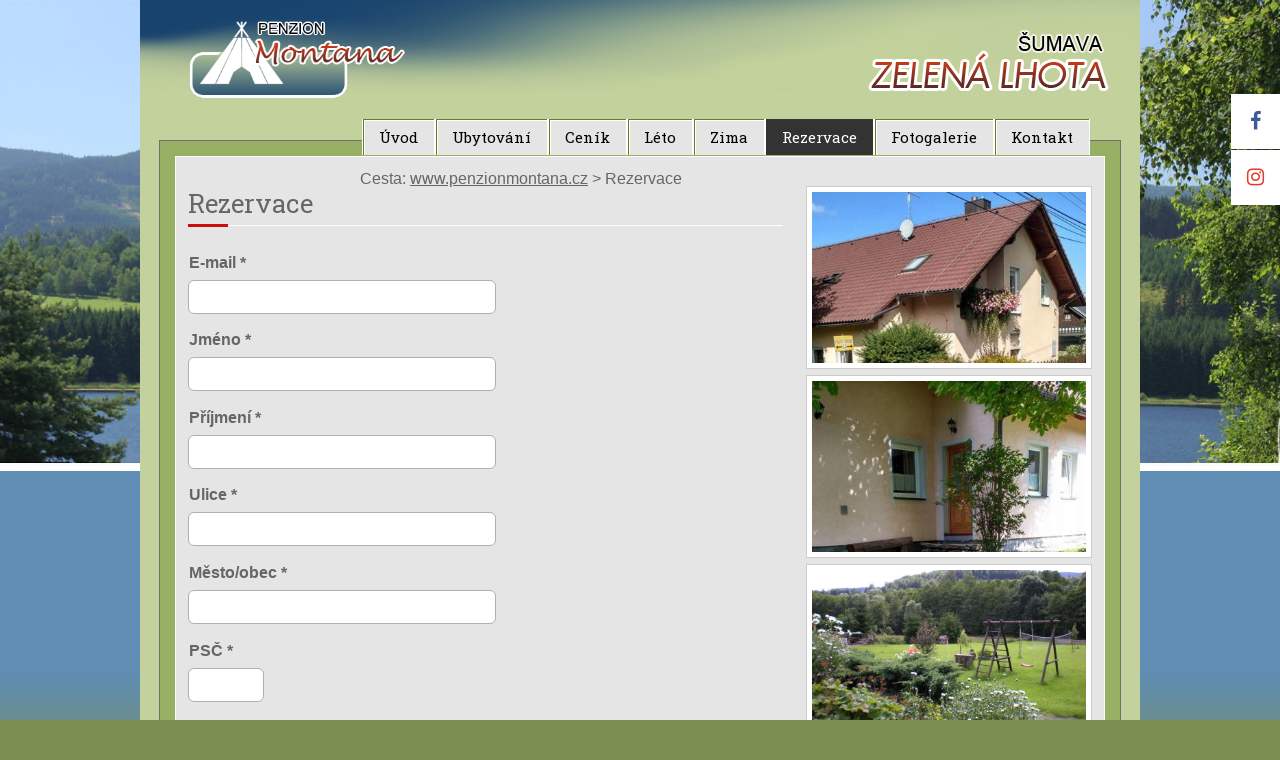

--- FILE ---
content_type: text/html
request_url: http://penzionmontana.cz/penzionmontana/rezervace.asp
body_size: 6889
content:
<!DOCTYPE html>
<html lang="cs">
<head>
<title>REZERVACE | Penzion Montana, Zelená Lhota</title>
<meta http-equiv="Content-Type" content="text/html; charset=windows-1250" />
<meta name="keywords" content="Ubytování, apartmány, apartmán, penzion, Šumavě, Nýrsko, Zelená Lhota, Sumava" />
<meta name="description" content="PENZION se nachází v CHKO ŠUMAVA  v Zelené Lhotě - Železnorudsko. Penzion má celoroční provoz a je vhodný pro ubytování rodin s dětmi, skupinové pobyty, firemní akce, pobyty pro seniory, sportovní soustředění atd. " />
<meta name="author" content="SumavaNet.CZ" />
<meta name="distribution" content="global" />
<meta name="resource-type" content="document" />
<meta name="audience" content="alle, all" />
<meta name="rating" content="general" />
<meta name="revisit" content="5 days" />
<meta name="revisit-after" content="5 days" />
<meta name="robots" content="index, follow, all" />
<meta name="robots" content="all" />
<meta name="robots" content="index" />
<meta name="google-site-verification" content="k171YabR5HfWQ_SMu3GmJEqQ4HCyuQv2H6nnyqT3uyc" />
<meta name="seznam-wmt" content="Z7zsS5oayi74FBxMSfCUhNiBKGV5eCFC" />
<link href='http://fonts.googleapis.com/css?family=Roboto+Slab:r,b,i,bi|Open+Sans:r,b,i,bi&subset=latin,latin-ext' rel='stylesheet' type='text/css' />
<link href="/fonts/font-awesome/css/font-awesome.min.css" rel="stylesheet" type="text/css" media="all">

<!-- Framework's css -->
<link href="portal.css?dt=12218" rel="stylesheet" type="text/css" media="all">
<link href="menu.css?dt=12218" rel="stylesheet" type="text/css" media="all">
<link href="kostra.css?dt=12218" rel="stylesheet" type="text/css" media="all">

<link href="rsmenu.css?dt=12218" rel="stylesheet" type="text/css" />
<link href="obsahy.css?dt=12218" rel="stylesheet" type="text/css" media="all">
<link href="vitem.css?dt=12218" rel="stylesheet" type="text/css" />
<link href="barvy.css?dt=12218" rel="stylesheet" type="text/css" media="all">
 
<link rel="stylesheet" type="text/css" href="fotogalerie.css?dt=12218" />
<link href="tisk.css?dt=12218" rel="stylesheet" type="text/css" media="print" />
<meta name="google-site-verification" content="nsTDE4_3lkLizeoCSncGw_iNBmh0fzHFSOyoDLMKSTE" />
<script src="/jquery/jquery.min.js" type="text/javascript"></script>
<script src="/jscripts/jquery-ui.min.js"></script> 

<!-- Flexslider -->
<link href="flexslider.css?dt=12218" rel="stylesheet" type="text/css" media="all">
<script src="/jscripts/flexslider/jquery.flexslider-min.js"></script> 
<script type="text/javascript">
  $(window).load(function() {
    $('.flexslider').flexslider();
  });
</script>
<!-- Menu -->
<script type="text/javascript" src="rsmenu.js"></script>


<meta name="referrer" content="origin" />

<link rel="stylesheet" href="/fancybox/source/jquery.fancybox.css?v=2.1.15" type="text/css" media="screen" />
<script type="text/javascript" src="/fancybox/source/jquery.fancybox.pack.js?v=2.1.15"></script>


<!-- Responsive -->
<meta name="viewport" content="width=device-width, initial-scale=1.0, maximum-scale=1.0, user-scalable=no">
<link href="mediaqueries.css?dt=12218" rel="stylesheet" type="text/css" media="all">
<meta name="google-site-verification" content="oCMp23cjzWWJOkmfv3k_NcU6USgyn-JBAIzlhHILJ2o" />

<link href="styly_leto.css?dt=12218" rel="stylesheet" type="text/css" />

<link href="styly_leto.css?dt=12218" rel="stylesheet" type="text/css" />


</head>

<body>

<h1>REZERVACE | Penzion Montana, Zelená Lhota</h1>

<div id="mobnav"></div>


<div id="podbody" class="pgktrz pglng-cz">
<a name="page_top"></a>

<!-- PAGE HEADER -->

<div class="grid row-pageheader">
<header role="banner" id="header" class="clnr">
		
<nav role="navigation" id="topnav" class="clnr">
<div id='rsmenu_kotva'><div id='rsmenu'><ul  class='level1' id='menu30_root' > <li class='rsm-nor mit_UV'><a href='default.asp' class='norm'><span>Úvod</span></a></li> <li class='rsm-nor mit_UB'><a href='ubytovani.asp' class='norm'><span>Ubytování</span></a></li> <li class='rsm-nor mit_CE'><a href='cenik.asp' class='norm'><span>Ceník</span></a></li> <li class='rsm-nor mit_LE'><a href='leto.asp' class='norm'><span>Léto</span></a></li> <li class='rsm-nor mit_ZI'><a href='zima.asp' class='norm'><span>Zima</span></a></li> <li class='active rsm-nor mit_RZ'><a href='rezervace.asp' class='norm zvol'><span>Rezervace</span></a></li> <li class='rsm-nor mit_FO'><a href='fotogalerie.asp' class='norm'><span>Fotogalerie</span></a></li> <li class='last rsm-nor mit_KO'><a href='kontakt.asp' class='norm'><span>Kontakt</span></a></li></ul>
</div></div>
</nav>

<div id="vlaj"><a href="." class='zvol' id="cz"><span>CZ</span></a><a href="default.asp?lng=de" class='nezvol' id="de"><span>DE</span></a></div>
   


<div id="logo"><a href="default.asp" title="Penzion Montana, Zelená Lhota"><img src="images/logo_02.png" alt="Penzion Montana, Zelená Lhota - Home"></a></div>

<div class="icon-bar">
  <a href="https://www.facebook.com/penzionmontana/" target="_blank" class="facebook"><i class="fa fa-facebook"></i></a> 
  <a href="https://www.instagram.com/penzion_montana/" target="_blank" class="instagram"><i class="fa fa-instagram"></i></a> 

</div>

</header>
<div class="nextheader"></div>
<div class="nextheader2"></div>
<div id="obdobi">
	
	<a title="Zimní verze" href="zima.asp" id="ob-zima"><span>Zima</span></a>
	
	<a  title="Letní verze" href="leto.asp" id="ob-leto"><span>Léto</span></a>

</div>
</div>




<div class="grid row-noheaderfoto">
   <section class="noheaderfoto">
   </section>
</div>



<div class="grid grid-pad row-bread">
<div class='breadcrump'>Cesta: <span class='bcitem'><a href='default.asp'>www.penzionmontana.cz</a></span> &gt; <span>Rezervace</span></div>
</div>

<!------------------------------- obsah stránky ---------------------------------->

<div class="grid grid-pad row-main">
<main role="main" class="container"> 

<section id="portmain" class="nospace clnr">
        
    <!-- obsahový sloupec -->
		
    <div class="col-2-3" id="port-middle"><article>
    <h3 class="obsnadpis"><span>Rezervace</span></h3><section class="formular formular-poptavka">
<div class="ubytform">

<form name="objednavka" method="post" action="/units/sndform.asp" autocomplete="off" >
<input autocomplete="false" name="hidden" type="text" style="display:none;">
<input type="hidden" name="subject" value="Rezervace - Penzion Montana" />

<input type="hidden" name="user_fields" value="(a)(sb),Email,(cr),(r)Jmeno,(r)Prijmeni,(r)Ulice,(r)Mesto,(r)PSC,(r)telefon,fax,(cr),  (r)poc_dospelych,poc_deti, (r)prijezd,(r)odjezd, (cr),Vzkaz" />
<input type="hidden" name="FROM" value="zc.manzes@avodremsanilvap#" />
<!-- <input type="hidden" name="FROM" value="zc.manzes@avodremsanilvap#" /> -->
<input type="hidden" name="TO" value="zc.manzes@avodremsanilvap#" />
<input type="hidden" name="ErrString" value="&lt;div class=&apos;chyba1 radek1&apos;&gt;CHYBA&lt;/div&gt;&lt;div class=&apos;chyba2 radek2&apos;&gt;Objednávku nelze odeslat, neboť některá z povinných položek nebyla vyplněna.&lt;br /&gt;&lt;br /&gt;Prosíme opravte chybu a odešlete znovu.&lt;/div&gt;Nevyplněné položky :" />
<input type="hidden" name="OKString" value="&lt;div class=&apos;dekujeme1 radek1&apos;&gt;DĚKUJEME&lt;/div&gt;&lt;div class=&apos;dekujeme2 radek2&apos;&gt;Vaše objednávka byla odeslána. Termín poptávky na rezervaci Vám potvrdíme. &lt;br /&gt;Bude-li Vámi požadovaný termín obsazen, nabídneme Vám nejbližší možný.&lt;/center&gt;" />

<input type="hidden" name="WANTSMARTDATE" value="1" />
<input type="hidden" name="WANTGIP" value="1" autocomplete="off" />
<input type="hidden" name="TYPFORM" value="UBYT" />

<input type="hidden" name="BPAGE" value="/penzionmontana/default.asp?lng=cz" />
<input type="hidden" name="BPAGETEXT" value="Návrat na titulní stránku" />

<!-- <input type="text" name="cttext" id="cttext" style="width: 1px; overflow: hidden; position: absolute; left: 0px; top: -10000px;" autocomplete="off" /> -->
<table class="ubyt_form">

<tr class="dradek">
<td class="popisek">E-mail&nbsp;*</td>
<td class="hodnota" >
<input type="email" name="Email" size="35" maxlength="80" autocomplete="nope" 
					 required="required"  oninvalid="this.setCustomValidity('CHYBA: Email – nutno (správně) vyplnit.')"  oninput="this.setCustomValidity('')"  />
</td>
</tr>

<tr class="dradek">
<td class="popisek">Jméno&nbsp;*</td>
<td class="hodnota" >
<input type="text" name="Jmeno" size="35" maxlength="80" autocomplete="nope" 
				 required="required"  oninvalid="this.setCustomValidity('CHYBA: Jméno – nutno (správně) vyplnit.')"  oninput="this.setCustomValidity('')"  />
</td>
</tr>

<tr class="dradek">
<td class="popisek">Příjmení&nbsp;*</td>
<td class="hodnota" >
<input type="text" name="Prijmeni" size="35" maxlength="80" autocomplete="nope" 
				 required="required"  oninvalid="this.setCustomValidity('CHYBA: Příjmení – nutno (správně) vyplnit.')"  oninput="this.setCustomValidity('')"  />
</td>
</tr>


<tr class="dradek">
<td class="popisek">Ulice&nbsp;*</td>
<td class="hodnota" >
<input type="text" name="Ulice" size="35" maxlength="80" autocomplete="nope" 
				 required="required"  oninvalid="this.setCustomValidity('CHYBA: Ulice – nutno (správně) vyplnit.')"  oninput="this.setCustomValidity('')"  />
</td>
</tr>

<tr class="dradek">
<td class="popisek">Město/obec&nbsp;*</td>
<td class="hodnota" >
<input type="text" name="Mesto" size="35" maxlength="80"  autocomplete="nope" 
				 required="required"  oninvalid="this.setCustomValidity('CHYBA: Město/obec – nutno (správně) vyplnit.')"  oninput="this.setCustomValidity('')"  />
</td>
</tr>

<tr class="dradek">
<td class="popisek">PSČ&nbsp;*</td>
<td class="hodnota" >
<input type="text" name="PSC" size="6" maxlength="6"  autocomplete="nope" 
				 required="required"  oninvalid="this.setCustomValidity('CHYBA: PSČ – nutno (správně) vyplnit.')"  oninput="this.setCustomValidity('')"  />
</td>
</tr>


<tr class="dradek">
	<td class="popisek">Telefon&nbsp;*</td>
	<td class="hodnota" ><input name="telefon"  autocomplete="nope" 
				 required="required"  oninvalid="this.setCustomValidity('CHYBA: Telefon – nutno (správně) vyplnit.')"  oninput="this.setCustomValidity('')"  />		
	</td>
</tr>




<tr class="dradek">
<td class="popisek">Počet osob</td>
<td class="hodnota" >
dospělí&nbsp;* <input type="number" min="0" max="100" name="Poc_dospelych" size="3"  autocomplete="nope" 
							 required="required"  oninvalid="this.setCustomValidity('CHYBA: dospělí – nutno (správně) vyplnit.')"  oninput="this.setCustomValidity('')"  />&nbsp;
děti <input type="number" min="0" max="100" name="Poc_deti" size="3"  autocomplete="nope" /></td>

</tr>

<tr class="dradek">
<td class="popisek">Příjezd</td>	
<td class="hodnota" >
   			<span class="ubytform_date_hodnota"><input type="date" name="Prijezd"  required aria-required="true"  min="2026-01-22"  max="2029-01-21"  /></span>

</td>
</tr>

<tr class="dradek">
<td class="popisek">Odjezd</td>	
  <td class="hodnota" >
   			<span class="ubytform_date_hodnota"><input type="date" name="Odjezd"  required aria-required="true"  min="2026-01-22"  max="2029-01-21"  /></span>


	</td>
</tr>



<tr class="dradek">
<td class='popisek poznamka'>Poznámka<br />Věk dětí</td>
<td class="hodnota" ><textarea name="Vzkaz" cols="60" rows="4" autocomplete="nope"></textarea></td>
</tr>



<tr class="buttony"><td colspan="2" class="buttony">
<input type="submit" value=" Odeslat objednávku " class="submit button" />

</td></tr>

<tr class="vysvetlivky"><td colspan="2" class="vysvetlivky">
* povinné položky<br /><br /><span class="zvyraznit">Termín poptávky na rezervaci Vám potvrdíme.<br/>Bude-li Vámi požadovaný termín obsazen, nabídneme Vám nejbližší možný.</span>
</td></tr></table>

</form>
</div>

</section><div class="clnr-bottom clnr"></div>
<article>
</div>
<!-- konec obsahového sloupce --->

<!-- pravý sloupec ---> 
<div class="col-1-3" id="port-right"><aside><div class="rr-box"></div><div class="rr-box"><div class="ftg_item"><div class="ftg_img"><a href="/penzionmontana/user/fotogalerie/exterier/images/FB_IMG_1513777671435_a.jpg"  class="fancybox" rel="group" data-fancybox="gallery"><img src="/penzionmontana/user/fotogalerie/exterier/thumbnails/FB_IMG_1513777671435_a.jpg" alt="" /></a></div></div>
<div class="ftg_item"><div class="ftg_img"><a href="/penzionmontana/user/fotogalerie/exterier/images/FB_IMG_1513777681499_a.jpg"  class="fancybox" rel="group" data-fancybox="gallery"><img src="/penzionmontana/user/fotogalerie/exterier/thumbnails/FB_IMG_1513777681499_a.jpg" alt="" /></a></div></div>
<div class="ftg_item"><div class="ftg_img"><a href="/penzionmontana/user/fotogalerie/exterier/images/DSCN0445.JPG"  class="fancybox" rel="group" data-fancybox="gallery"><img src="/penzionmontana/user/fotogalerie/exterier/thumbnails/DSCN0445.JPG" alt="" /></a></div></div>
<div class="ftg_item"><div class="ftg_img"><a href="/penzionmontana/user/fotogalerie/interier/images/FB_IMG_1513777712718_a.jpg"  class="fancybox" rel="group" data-fancybox="gallery"><img src="/penzionmontana/user/fotogalerie/interier/thumbnails/FB_IMG_1513777712718_a.jpg" alt="" /></a></div></div>
<div class="ftg_item"><div class="ftg_img"><a href="/penzionmontana/user/fotogalerie/interier/images/FB_IMG_1513777716541_a.jpg"  class="fancybox" rel="group" data-fancybox="gallery"><img src="/penzionmontana/user/fotogalerie/interier/thumbnails/FB_IMG_1513777716541_a.jpg" alt="" /></a></div></div>
</div></aside></div>     
<!-- konec pravého sloupec --->
        
</section> <!-- portmain -->


<script type="text/javascript">
	$(document).ready(function() {
		$(".fancybox").fancybox();
	});
</script>

<script type="text/javascript">
$(document).ready(function() {
	$(".various").fancybox({
		maxWidth	: 960,
		maxHeight	: 960,
		fitToView	: false,
		width			: '100%',
		height		: '100%',
		autoSize	: false,
		closeClick: false,
		openEffect	: 'none',
		closeEffect	: 'none'
	});
});
</script>

<div class="clnr"></div>
</main>
</div> <!-- row-main -->



<!-- FOOTER -->
<div class="grid-obal grid-obal-pagefooter">
<div class="grid grid-pad row-pagefooter">
  <footer role="contentinfo" class="page-footer clnr"> 
    <!-- BLOCK 1 -->
    <div class="col-1-4 fblock-kontakt">
      <h4 class="footer_title"><span>Kontakt</span></h4><div class="box"><strong>Pavlína Šmerdová</strong><br /> <strong>Zelená Lhota 41</strong><br /> 340 22 Nýrsko <br /><br /> <strong>Tel: </strong>+420 722 772 320<br />     <br /><a href="&#109;&#97;&#105;&#108;&#116;&#111;&#58;&#112;&#97;&#118;&#108;&#105;&#110;&#97;&#115;&#109;&#101;&#114;&#100;&#111;&#118;&#97;&#64;&#115;&#101;&#122;&#110;&#97;&#109;&#46;&#99;&#122;">pavlinasmerdova@seznam.cz</a></div> 
<!-- toplist -->
			<div id="pocitadlo">
<a href="http://www.toplist.cz/" target="_top"><img 
src="http://toplist.cz/count.asp?id=923906&amp;logo=mc" border="0" alt="TOPlist" width="88" height="60" vspace="10"/></a> 
<a href="http://www.toplist.cz/"><script language="JavaScript" type="text/javascript">
<!--
document.write ('<img src="http://toplist.cz/dot.asp?id=923906&amp;http='+escape(document.referrer)+'&amp;wi='+escape(window.screen.width)+'&amp;he='+escape(window.screen.height)+'&amp;cd='+escape(window.screen.colorDepth)+'&amp;t='+escape(document.title)+'" width="1" height="1" border=0 alt="TOPlist" />'); 
//--></script></a><noscript><img src="http://toplist.cz/dot.asp?id=888235" border="0"
alt="TOPlist" width="1" height="1" /></noscript>
</div>
<!-- toplist - end -->

			
    </div>
    <!-- BLOCK 2 -->
    <div class="col-2-4">
      <h4 class="footer_title"><span>Dotazy a poptávky</span></h4>

<div class="email_form">
<form action="/units/sndmail.asp" method="post" onsubmit="return validate_mail(this)">

<div class="email_form_inner">
<input type="hidden" name="SUBJECT" value="Dotaz z WWW - Penzion Montana" autocomplete="off" />
<input type="hidden" name="FROM" value="zc.manzes@avodremsanilvap#" autocomplete="off" />
<input type="hidden" name="TO" value="zc.manzes@avodremsanilvap#" autocomplete="off" />

<input type="hidden" name="WANTGIP" value="1" autocomplete="off" />
<div style="width: 1px; overflow: hidden; position: absolute; left: 0px; top: -90000px;"><label>Nechte prázdné<input type="text" name="cttext" id="cttext" style="width: 1px; overflow: hidden; position: absolute; left: 0px; top: -90000px;" autocomplete="off" /></label></div>

<div class="email_form_name"><div class="popisek"><label for="Jmeno">Jméno</label></div><div class="hodnota">
<input type="text" name="Jmeno" id="Jmeno" placeholder="Jméno" class="polozka polozka-jmeno"  autocomplete="off"  required="required"  oninvalid="this.setCustomValidity('CHYBA: Jméno – nutno (správně) vyplnit.')"  oninput="this.setCustomValidity('')"  />
</div></div>
<div class="email_form_kontakt"><div class="popisek"><label for="Email">E-mail či adresa</label></div><div class="hodnota">
<input type="text" name="Email" id="Email" placeholder="E-mail či adresa" class="polozka polozka-email"  autocomplete="off"  required="required"  oninvalid="this.setCustomValidity('CHYBA: E-mail či adresa – nutno (správně) vyplnit.')"  oninput="this.setCustomValidity('')"  />
</div></div>
<textarea name="ctZprava"  id="ctzprava" style="width: 1px; height: 1px; overflow: hidden; position: absolute; left: 0px; top: -90000px;" /></textarea>
<div class="email_form_text">

<div class="popisek"><label for="Zprava">Váš dotaz či poptávka</label></div>
<textarea name="Zprava" cols="40" rows="4" id="Zprava" placeholder="Váš dotaz či poptávka" class="polozka polozka-zprava"  autocomplete="off"  required="required"  oninvalid="this.setCustomValidity('CHYBA: Váš dotaz či poptávka – nutno (správně) vyplnit.')"  oninput="this.setCustomValidity('')"  /></textarea>
</div>



<div class="email_form_butt">
<input type="submit" name="submit" value="Odeslat dotaz" class="submit button" /><input type="reset" class="reset" name="clear" value="Vymazat" />
</div>
</div>
</form>
</div>	<!-- email_form -->

    </div>
    <!-- BLOCK 3 -->
<!--     <div class="col-1-4">
      <h4 class="footer_title"><span>Navigace</span></h4>
			<nav class="footer_nav">
			<ul class='level1'><li><a href='default.asp' class='norm'><span>Úvod</span></a></li><li><a href='ubytovani.asp' class='norm'><span>Ubytování</span></a></li><li><a href='cenik.asp' class='norm'><span>Ceník</span></a></li><li><a href='leto.asp' class='norm'><span>Léto</span></a></li><li><a href='zima.asp' class='norm'><span>Zima</span></a></li><li><a href='rezervace.asp' class='norm zvol'><span>Rezervace</span></a></li><li><a href='fotogalerie.asp' class='norm'><span>Fotogalerie</span></a></li><li><a href='kontakt.asp' class='norm'><span>Kontakt</span></a></li></ul>
			</nav>
    </div> -->
    <!-- BLOCK 4 -->
    <div class="col-1-4">
			<h4 class="footer_title"><span>Fotogalerie                                                                                                                                                                                                                                               </span></h4><a href="fotogalerie.asp" class="foot"><img src="/penzionmontana/user/fotogalerie/exterier/thumbnails/DSCN0458.JPG" alt="" width="400" height="250" border="0" /></a>			
    </div>

  </footer>
</div>
</div>

<!-- copyright -->
<div class="grid-obal grid-obal-webdesign">
<div class="grid grid-pad row-webdesign">
<div id="copyright">
<div id="webdesign">Webdesign &amp; hosting: <a href="http://www.sumavanet.cz">ŠumavaNet.CZ</a></div>

<div id="sumavanet">
<a title="Šumava" href="http://www.sumavanet.cz">Šumava</a> a <a title="Železná Ruda" href="http://www.zelezna-ruda.cz">Železná Ruda</a> - turistické informace, tipy na výlety,…
</div>
</div>
</div>
</div>

<div id="counter">

<!-- Google + Cookies Consent -->

<!-- Global site tag (gtag.js) - Google Analytics -->
<script async src="https://www.googletagmanager.com/gtag/js?id=UA-118672346-1"></script>
<script>
  window.dataLayer = window.dataLayer || [];
  function gtag(){dataLayer.push(arguments);}
  gtag('js', new Date());
  gtag('config', 'UA-118672346-1', {cookie_flags: 'SameSite=None;Secure'});
	
</script>

</div>

</div><!-- konec podbody --> 
</body>
</html>


--- FILE ---
content_type: text/css
request_url: http://penzionmontana.cz/penzionmontana/portal.css?dt=12218
body_size: 2048
content:
html{
	overflow-x:hidden; overflow-y:scroll;
	}
	
body{
	margin:0; padding:0; font-size:100%; text-align:left;
	}

h1, .hidden {
	width: 1px;
	overflow: hidden;
	position: absolute;
	left: 0px;
	top: -10000px;
}

#podbody {
	font-size: 100%;
}

#bloknavrat {
	clear: left;
}

#bloknavrat {
	margin-top: 1.1em;
}

/* ---- Elementy HTML 5 --------*/

main, nav, section, footer, header, address, article, aside, figcaption, figure {
	display:block;
	margin:0; 
	padding:0;
}

/* -- cleaner --- */

.clnr::before, 
.clnr::after{display:table; content:"";}
.clnr::after{clear:both;}

a {
	text-decoration:none; 
	outline:none;
}

#portmain a {
		text-decoration:underline; 	
}

#portmain img {
	margin:0; 
	padding:0; 
	width:auto; 
	max-width:100%; 
	height:auto; 
	border:none; 
}

#port-middle p {
	padding-top: 0;
	margin-top: 0;
}
.oramovat {
	padding:4px; border:1px solid; box-sizing:border-box;
}

section {
	clear:both;
}

/* ------ Fonts -------*/
body, button, input{
	-webkit-font-smoothing:antialiased;
	-moz-osx-font-smoothing:grayscale;
	-moz-font-smoothing:antialiased;
	font-smoothing:antialiased;
	text-rendering:optimizeLegibility;
}

body, h3, h4, h5, h6 {font-weight:400;}

strong {font-weight:700;}

body{font-family:"OpenSansRegular", Arial, Helvetica, sans-serif;}

h3, h4, h5, h6 {
	font-family:"Roboto Slab", "Times New Roman", Times, serif;
}

#topnav #rsmenu {
	font-family:"Roboto Slab", "Times New Roman", Times, serif;
}

.flex-caption span.obal {
	font-family:"Roboto Slab", "Times New Roman", Times, serif;
}

#port-middle .vypis .vtitle, #port-right .vypis .vtitle  {
	font-family:"Roboto Slab", "Times New Roman", Times, serif;
}

/* ------- Řádky -------*/

.row-pageheader {
}

.row-slider {
}

.row-main {
}

.grid-obal-pagefooter {
	border-bottom: 1px solid silver;
}

.grid-obal-webdesign {
	border-top:1px solid;
}


/* ------- Nadpisy ------*/

h3, h4, h5, h6 {
	margin:0 0 0.7em 0; 
	font-weight:normal; 
	line-height:normal; 
}

h3 {font-size:1.6em;}
h4 {font-size:1.4em;}
h5, h6 {font-size:1.2em;}

h3, h4, h5, h6 {
	display:block; 
	position:relative; 
	padding-bottom:5px; 
	border-bottom:1px solid;
}

h3::before, h4::before, h5::before, h6::before{
}

h3::after, h4::after, h5::after, h6::after {
	display:block; 
	position:absolute; bottom:-2px; left:0; 
	width:40px; height:3px; content:"";
}



/* -------- Header ------*/
#header{position:relative;}
#header #logo{float:left;}


/* ------- Main -------*/

#portmain {
	position:relative; 
	padding: 0.75em; 
	padding-top: 1.8em;
	clear:both; 
	z-index:1;
	
} 
#bottomblock {
	position:relative; 
	padding: 0.75em; 
	clear:both; 
	z-index:1;
	
} 

#portmain section{
	margin-bottom: 1.3em;
}  

#portmain section.nospace {
	margin-bottom:0;
}


#portmain .col-1-1.onecol article {
	width: 100%;
	margin: 0px auto;
}

/* ----- Pravý sloupec ---- */

#port-right {
	padding-top: 0;
}	

/* ----- Pagefooter navigace ----- */

.footer_nav {}

.footer_nav ul li {
	margin-top: 2px; 
	padding-top: 4px; 
	border-top:1px solid;
}

.footer_nav ul li a {
	text-decoration: underline;
}
	
.footer_nav ul li:first-child {
	margin-top:0; 
	padding-top:0; 
	border-top:none;
}

.page-footer .footer_nav ul.level1 > li > a {
	/* display: none; */
}

/* ------- Pagefooter ------*/

.page-footer{padding:2em 0; }/* zmeneno */

.page-footer .footer_title{margin:0 0 2em 0; font-size:1em; font-weight:bold; text-transform:uppercase;}
.page-footer .footer_title span{padding-bottom:0.5em; border-bottom:3px solid;}

.page-footer .footer_gallery.spacing li{margin-bottom:15px;}

.page-footer .footer_gallery img {
    opacity: 0.7;
}

.page-footer .footer_gallery img:hover {
    opacity: 1;
}
.page-footer .socsiste li, .p-footer .socsite div{margin-right:8px;}

.page-footer .nav.inline li{margin:0 8px 5px 0; padding:0 0 0 15px;}
.page-footer .nav.inline li:last-child{border-right:0;}

.page-footer .testimonial{margin-top:0;}

.page-footer nav ul {margin:0; padding:0; list-style:none;} 

.page-footer h3, .page-footer h4, .page-footer h5, .page-footer h6 {
	border-bottom: none;
}

.page-footer h3::after, .page-footer h4::after, .page-footer h5::after, .page-footer h6::after {
	display:none; 
}


/* --- COPYRIGHT ---- */

#copyright {font-size:.90em; padding-top: 1em; padding-bottom: 1em;}
#copyright p{margin:0; padding:0;}

#copyright #sumavanet {
}

#sumavanet a {
}

#webdesign {
	float: right;
}
#webdesign a {

}
/* --- SPECIÁLNÍ FORMÁTOVÁNÍ VYBRANÝCH STRÁNEK - U JIRIKU - UBYTOVANI ---- */
.pgktub .grid.grid-pad .col-2-3  {

}

/* --- SPECIÁLNÍ FORMÁTOVÁNÍ VYBRANÝCH STRÁNEK - zmenseni framu mapy---- */
.rmapa iframe  {
max-width: 100%;
}

--- FILE ---
content_type: text/css
request_url: http://penzionmontana.cz/penzionmontana/menu.css?dt=12218
body_size: 1975
content:
#topnav {
	float:right; 
	padding:0; 
	word-wrap:normal; 
/*	white-space:nowrap; */
	clear:right;
	
	
}


#topnav #rsmenu,
#topnav #rsmenu ul,
#topnav #rsmenu ul li,
#topnav #rsmenu ul li a,
#topnav #rsmenu #menu-button {
  margin: 0;
  padding: 0;
  border: 0;
  list-style: none;
  line-height: 1;
  display: block;
  position: relative;
  -webkit-box-sizing: border-box;
  -moz-box-sizing: border-box;
  box-sizing: border-box;
  z-index: 400;
}

#topnav  {
}


#topnav #rsmenu {
	display: block;
}

#topnav #rsmenu:after,
#topnav #rsmenu > ul:after {
  content: ".";
  display: block;
  clear: both;
  visibility: hidden;
  line-height: 0;
  height: 0;
}

#topnav #rsmenu #menu-button {
  display: none;
}

#topnav #rsmenu {
  width: auto; 
}

#topnav #rsmenu > ul {
  /* background: url('images/bg.png'); */
 font-size: 0px;  /* hack - maže mezeru mezi li v inline bloc */
}

#topnav #rsmenu > ul > li {
	display: inline-block;
	vertical-align: bottom;
	text-align: center;
	font-size:medium; /* hack - maže mezeru mezi li v inline block - toto zajišťuje zpět velikost písma */
	margin-right: 1px;
	margin-left: 1px;
	background-image: url(images/button_10.gif);
 /*	background-size: 100% 100%;*/

}

#topnav #rsmenu > ul li.sep2 {		/* poloĹľky boÄŤnĂ­ho menu schovĂˇme, zobrazĂ­me jen na mobilu */
	display: none;

}

#topnav #rsmenu > ul > li > a {
	padding: 8px 16px 8px;
	text-decoration: none;
	font-size: 15px;
	font-weight: normal;
	color: #000;
	
	line-height: 20px;
	/*! background-color: #fcc200; */
	/* display: table-caption; */
	    display: table;
    width: 1px;
	vertical-align: bottom;

	
	
	
}


#topnav #rsmenu > ul > li > a span {
		vertical-align: bottom;
}

#topnav #rsmenu > ul > li.last > a {
	
	 border-right: none;

}

#topnav #rsmenu > ul > li:hover > a,
#topnav #rsmenu > ul > li > a:hover,
#topnav #rsmenu > ul > li.active > a {
  color: white;
  background: #333333;
 
 
}



#topnav #rsmenu > ul > li.has-sub > a {
  padding-right: 30px;
}


#topnav #rsmenu > ul > li.has-sub > a::after {
  content: "";
  position: absolute;
  width: 0;
  height: 0;
  border: 6px solid transparent;
  border-top-color: #fefbf5;
  right: 10px;
  top: 18px;
}

#topnav #rsmenu > ul > li.has-sub:hover > a::after {
  content: "";
  position: absolute;
  width: 0;
  height: 0;
  border: 6px solid transparent;
  border-top-color: #ffffff;
  right: 15px;
  top: 18px;
  display: none;
}


#topnav #rsmenu > ul > li.has-sub.active > a::after,
#topnav #rsmenu > ul > li.has-sub:hover > a {
  border-top-color: #ffffff;
}
#topnav #rsmenu ul ul {
	position: absolute;
	left: -9999px;
	top: 60px;
	font-size: 13px;
	opacity: 0;
	z-index: 22;

	

  -webkit-transition: top 0.2s ease, opacity 0.2s ease-in;
  -moz-transition: top 0.2s ease, opacity 0.2s ease-in;
  -ms-transition: top 0.2s ease, opacity 0.2s ease-in;
  -o-transition: top 0.2s ease, opacity 0.2s ease-in;
  transition: top 0.2s ease, opacity 0.2s ease-in;
}



#topnav #rsmenu.align-right ul ul {
  text-align: right;
}

/*zakomentovanĂˇ Ĺˇipka u menu 2. ĂşrovnÄ›*/

/*
#rsmenu > ul > li > ul::after {
  content: "";
  position: absolute;
  width: 0;
  height: 0;
  border: 5px solid transparent;
  border-bottom-color: #ffffff;
  top: -4px;
  left: 20px;
}
*/
#topnav #rsmenu.align-right > ul > li > ul::after {
  left: auto;
  right: 20px;
}
#topnav #rsmenu ul ul ul::after {
  content: "";
  position: absolute;
  width: 0;
  height: 0;
  border: 5px solid transparent;
  border-right-color: #ffffff;
  top: 11px;
  left: -4px;
}
#topnav #rsmenu.align-right ul ul ul::after {
  border-right-color: transparent;
  border-left-color: #ffffff;
  left: auto;
  right: -4px;
}
#topnav #rsmenu > ul > li > ul {
	top: 120px;
	padding-top: 28px;
	/* border-bottom: 1px #ffffff;
	border-left: 1px solid #ffffff; */


}

#topnav #rsmenu > ul > li > ul > li.mit_DW01 {
	border-top-width: 1px;
	border-top-style: solid;
	border-top-color: #FFFFFF;

	


}




#topnav #rsmenu > ul > li:hover > ul {
  top: 32px;
  left: 0;
  opacity: 1;
}
#topnav #rsmenu.align-right > ul > li:hover > ul {
  left: auto;
  right: 0;
}
#topnav #rsmenu ul ul ul {
  padding-top: 0;
  padding-left: 6px;
}
#topnav #rsmenu.align-right ul ul ul {
  padding-right: 6px;
}
#topnav #rsmenu ul ul > li:hover > ul {
  left: 180px;
  top: 0;
  opacity: 1;
}
#topnav #rsmenu.align-right ul ul > li:hover > ul {
  left: auto;
  right: 100%;
  opacity: 1;
}
#topnav #rsmenu ul ul li a {
	text-decoration: none;
	font-weight: 700;
	font-size: 0.85rem;
	/* border-bottom: 2px solid #999999; */
	padding: 7px 10px 7px 15px;
	background: #186339;
	box-shadow: 0 2px 2px rgba(0, 0, 0, 0.1), 1px 1px 1px rgba(0, 0, 0, 0.1), -1px 1px 1px rgba(0, 0, 0, 0.1);
	line-height: 20px;
	width: 230px;
	border-left: 2px solid #999999;
	border-right: 2px solid #999999;
	color: #eeeeee;
	text-align: left;

}

#topnav #rsmenu ul ul li a:last-of-type {
	border-bottom: 2px solid #999999;
}

#topnav #rsmenu ul.level1 ul.level2 li.last a {
	padding-bottom: 8px;

}
#topnav #rsmenu ul ul li:hover > a,
#topnav #rsmenu ul ul li.active > a {
  color: #000000; 
  background: #fcc200;
	text-decoration: none !important;
}
#topnav #rsmenu ul ul li:first-child > a {
	
	padding-top: 5px;

}
#topnav #rsmenu ul ul li:last-child > a {
  
}
#topnav #rsmenu > ul > li > ul::after {
  position: absolute;
  display: block;
}
#topnav #rsmenu ul ul li.has-sub > a::after {
  content: "";
  position: absolute;
  width: 0;
  height: 0;
  border: 4px solid transparent;
  border-left-color: #777777;
  right: 17px;
  top: 14px;
}
#topnav #rsmenu.align-right ul ul li.has-sub > a::after {
  border-left-color: transparent;
  border-right-color: #777777;
  right: auto;
  left: 17px;
}
#topnav #rsmenu ul ul li.has-sub.active > a::after,
#topnav #rsmenu ul ul li.has-sub:hover > a::after {
  border-left-color: #333333;
}


--- FILE ---
content_type: text/css
request_url: http://penzionmontana.cz/penzionmontana/kostra.css?dt=12218
body_size: 1093
content:
/* HP Grid Layout - Based on 1200px - SimpleGrid
---------------------------------------------------------------------------------------------------------------------------------------*/

[class*='grid'],
[class*='col-'] {
	-webkit-box-sizing: border-box;
	-moz-box-sizing: border-box;
	box-sizing: border-box;	
}

.grid [class^="col-"], .grid [class*=" col-"] {display:inline; position:relative; float:left; margin:0 0 0 0; list-style:none; box-sizing:border-box;}

.grid.grid-pad [class^="col-"], .grid.grid-pad [class*=" col-"] {display:inline; position:relative; float:left; margin:0 0 0 2.5641%; list-style:none; box-sizing:border-box;}
.grid.grid-pad [class^="col-"]:first-child, .grid.grid-pad [class*=" col-"]:first-child {margin-left:0;}

.grid.grid-pad [class^="col-"].nogutter, [class*=" col-"].nogutter { padding:0 0 0 0; } 

body .grid{display:block; width:100%; margin:0; padding:0; word-wrap:break-word;}

body .grid.grid-pad {						/* u 1200 layoutu je nalevo i napravo 15px mezera, tj. 1.25% */
	padding-left: 15px; 
	padding-right: 15px; 
}

body .grid-tpad {
	padding-top: 30px; 
}

.rowsub::before, 
.rowsub::after{display:table; content:"";}
.rowsub::after{clear:both;}

/* sloupce pro grid 1200 px (grid je bez okrajů)*/
/* sloupce v gridu nemají okraje */

.grid .col-1-1 {width:100%; float: none; display: block;}

.grid .col-1-2 {width:50%;}

.grid .col-1-3 {width:33.33333%;}
.grid .col-2-3 {width:66.66666%;}

.grid .col-1-4 {width:25%;}
.grid .col-2-4 {width:50%;}
.grid .col-3-4 {width:75%;}

.grid .col-1-5 {width:20%;}
.grid .col-2-5 {width:40%;}
.grid .col-3-5 {width:60%;}
.grid .col-4-5 {width:80%;}

.grid .col-1-6 {width:16.66666%;}
.grid .col-2-6 {width:33.33332%;}
.grid .col-3-6 {width:49.99998%;}
.grid .col-4-6 {width:66.66664%;}
.grid .col-5-6 {width:83.3333%;}

/* sloupce pro grid-pad 1170 px (grid-pad ma po bocích 15px okraje)*/
/* sloupce v gridu-padu nají levé marginy 30px (kromě prvního) */

.grid.grid-pad .col-1-1 {width:100%; float: none; display: block;}

.grid.grid-pad .col-1-2 {width:48.71794%;}

.grid.grid-pad .col-1-3 {width:31.62393%;}
.grid.grid-pad .col-2-3 {width:65.81196%;}

.grid.grid-pad .col-1-4 {width:23.07692%;}
.grid.grid-pad .col-2-4 {width:48.71794%;}
.grid.grid-pad .col-3-4 {width:74.35897%;}

.grid.grid-pad .col-1-5 {width:17.94871%;}
.grid.grid-pad .col-2-5 {width:38.46153%;}
.grid.grid-pad .col-3-5 {width:58.97435%;}
.grid.grid-pad .col-4-5 {width:79.48717%;}

.grid.grid-pad .col-1-6 {width:14.52991%;}
.grid.grid-pad .col-2-6 {width:31.62393%;}
.grid.grid-pad .col-3-6 {width:48.71794%;}
.grid.grid-pad .col-4-6 {width:65.81196%;}
.grid.grid-pad .col-5-6 {width:82.90598%;}



--- FILE ---
content_type: text/css
request_url: http://penzionmontana.cz/penzionmontana/rsmenu.css?dt=12218
body_size: 1216
content:
#mobnav #rsmenu,
#mobnav #rsmenu ul,
#mobnav #rsmenu ul li,
#mobnav #rsmenu ul li a {
  margin: 0;
  padding: 0;
  border: 0;
  list-style: none;
  line-height: 1;
  display: block;
  position: relative;
  -webkit-box-sizing: border-box;
  -moz-box-sizing: border-box;
  box-sizing: border-box;
  z-index: 400;
  font-size: 1rem;
}

#mobnav #rsmenu {
  background: #ffffff;
  	width: 100%;
  	display: block;
  	position: absolute;
} 

  
#mobnav #rsmenu > ul {
    display: none;
  }
  
#mobnav #rsmenu > ul.open {
	display: block;
	border-top: 1px solid rgba(24, 36, 2, 0.7);
	    background-color: #c7ddf5;
padding-right: 50px;
	background-image: url(images/white_point.gif);
	background-repeat: repeat-x;
	background-position: 0px bottom;
  }
  
#mobnav #rsmenu ul li {
  border-bottom: 1px solid #ffffff;
	background-color: #0082cf;
}

#mobnav #rsmenu ul > li > ul > li:first-child {
  border-top: 1px solid #ffffff;
}

#mobnav #rsmenu ul > li > ul > li:last-child {
  border-bottom: none;
}
  
#mobnav #rsmenu ul li::after {
    display: block;
    content: '>';
    position: absolute;
    height: 3px;
    width: 22px;
    right: 20px;
    top: 15px;
    color: white;
    font-size: 17px;
  }
  
#mobnav #rsmenu.align-right > ul {
    float: none;
  }
  
#mobnav #rsmenu.align-center > ul {
    text-align: left;
  }
  
#mobnav #rsmenu > ul > li,
#mobnav #rsmenu.align-right > ul > li {
    float: none;
    display: block;
  }
  
#mobnav #rsmenu ul li a {
   padding: 12px 15px 12px 15px;
   border-right: 0;
	 color: #fff8f2;
  }

#mobnav #rsmenu ul > li:hover > a,
#mobnav #rsmenu > ul > li.active > a,
#mobnav #rsmenu ul > li > ul > li:hover > a,
#mobnav #rsmenu ul > li > ul > li.active > a {
   background: rgba(0, 24, 70, 0.4);
  }
  
#mobnav #rsmenu #menu-button {
display: block;
text-decoration: none;
font-size: 19px;
font-weight: 700;
color: #484848;
padding: 0;
padding-top: 15px; 
padding-right: 75px;
text-transform: uppercase;
letter-spacing: 1px;
background: url('images/rsmenu-bg.png');
cursor: pointer;
border-bottom: 1px solid white;
text-align: right;
height: 42px;
}
  
#mobnav #rsmenu ul ul,
#mobnav #rsmenu ul li:hover > ul,
#mobnav #rsmenu > ul > li > ul,
#mobnav #rsmenu ul ul ul,
#mobnav #rsmenu ul ul li:hover > ul,
#mobnav #rsmenu.align-right ul ul,
#mobnav #rsmenu.align-right ul li:hover > ul,
#mobnav #rsmenu.align-right > ul > li > ul,
#mobnav #rsmenu.align-right ul ul ul,
#mobnav #rsmenu.align-right ul ul li:hover > ul {
    left: 0;
    right: auto;
    top: auto;
    opacity: 1;
    width: 100%;
    padding: 0;
    position: relative;
    text-align: left;
  }
  
#mobnav #rsmenu ul ul li {
    width: 100%;
  }
  
#mobnav #rsmenu ul ul li a {
    width: 100%;
    box-shadow: none;
    padding-left: 35px;
  }
  
#mobnav #rsmenu ul ul ul li a {
    padding-left: 45px;
  }
  
#mobnav #rsmenu ul ul li:first-child > a,
#mobnav #rsmenu ul ul li:last-child > a {
    border-radius: 0;
  }
  
#mobnav #rsmenu #menu-button::after {
    display: block;
    content: '';
    position: absolute;
    height: 3px;
    width: 22px;
   border-top: 2px solid #000;
   border-bottom: 2px solid #000;

    right: 25px;
    top: 18px;
  }
  
#mobnav #rsmenu #menu-button::before {
    display: block;
    content: '';
    position: absolute;
    height: 3px;
    width: 22px;
    border-top: 2px solid #000;
    right: 25px;
    top: 28px;
  }
  
#mobnav #rsmenu > ul > li.has-sub > a::after,
#mobnav #rsmenu ul ul li.has-sub > a::after {
    display: none;
  }
  

--- FILE ---
content_type: text/css
request_url: http://penzionmontana.cz/penzionmontana/obsahy.css?dt=12218
body_size: 3082
content:
hr {height:1px; margin:1em 0; border:none; display:block; width:100%; }

/* ----- Tabulky -----*/

table {
	box-sizing:border-box;
}

table th {
	text-align:left; 
	vertical-align:middle; 
	font-weight:400;
}

table, table th, table td { 
	border-collapse:collapse; 
	border-spacing:0; 
	vertical-align:top;
}

table td.vertbottom { 
	
	vertical-align:bottom;
}



/* ------ Buttony ------ */
/* button, button-s, button-m, button-l, button-xl */

[class^="button-"], [class*=" button-"], .button {
	-moz-box-shadow: inset 0px 1px 0px 0px #3985B1;
	-webkit-box-shadow: inset 0px 1px 0px 0px #3985B1;
	box-shadow: inset 0px 1px 0px 0px #3985B1;
	background-color: #216288;
	border: 1px solid #17445E;
	display: inline-block;
	cursor: pointer;
	color: #FFFFFF;
	padding: 0.33em 1.66em;
	text-decoration: none;
	border-radius: 6px;
	-webkit-border-radius: 6px;
	-moz-border-radius: 6px;
	/* margin-bottom: 0.33em; */
}

[class^="button-"] a, [class*=" button-"] a, .button a {
	color: inherit !important;
}

[class^="button-"]:hover, [class*=" button-"]:hover, .button:hover {
	background: linear-gradient(to bottom, #2D77A2 5%, #337DA8 100%);
	background-color: #28739E;
}

.button-s {
	font-size: 0.7em !important;
}

.button-m {
	font-size: 0.85em !important;
}

.button-l {
	font-size: 1em !important;
}

.button-xl {
	font-size: 1.2em !important;
}

/* Vlajky */

#vlaj {
	position: absolute;
top: 6px;
z-index: 300;
height: 20px;
width: 66px;
right: 10px;
display: none;

}

#vlaj a {	
	position: absolute;
	top: 0px;
	height: 21px;
	width: 28px;
	z-index: 300;
	background-repeat: no-repeat;
	text-decoration: none;
	filter: alpha(opacity=50);
	opacity: 0.7;
	background-size: contain;
}

#vlaj a:hover {
	filter: alpha(opacity=100);
	opacity: 1;
}

#vlaj a.zvol {
	filter: alpha(opacity=100);
	opacity: 1;
}

#vlaj span {
	font-weight: bold;
	font-size: 10px;
	text-decoration: none;
	line-height: 10px;
	display: none;
}

#vlaj #cz {
	background-image: url(images/flag_cz.png);
	right: 30px;
}

#vlaj #de {
	background-image: url(images/flag_de.png);
	right: 0px;
}

#vlaj #en {
	background-image: url(images/flag_en.png);
	right: 0px;
}

#obdobi {
	position: absolute;
top: 6px;
z-index: 300;
height: 20px;
width: 130px;
left: 270px;
display: none;

}
#obdobi a {
    float: left;
    height: 43px;
    width: 43px;
    margin-right: 1px;
}
#obdobi a span {
   display: none;
}
#obdobi #ob-zima {
    background-image: url(images/icony_zima.gif);
	background-size:contain;
}
#obdobi #ob-leto {
    background-image: url(images/icony_leto.gif);
	background-size:contain;
}


/* rmapa */

.rmapa iframe {
	width: 100%;
}


/* Social Icons
---------------------------------------------------------------------------------------------------------------------------------------*/
.socsite{margin:0; padding:0; list-style:none;}
.socsite li, .socsite div{display:inline-block; margin:0 2px 2px 0; line-height:normal;}
.socsite li:last-child, .socsite div:last-child{margin-right:0;}

[class^="sociko-"] em, [class*=" sociko-"] em, [class^="fa"] em, [class*=" fa"] em{display:none;}
[class^="sociko-"], [class*=" sociko-"]{display:inline-block; width:30px; height:30px; line-height:30px; font-size:inherit; text-align:center;}
[class^="sociko-"]:hover, [class*=" sociko-"]:hover, .socsite.coloured a:hover{color:#FFFFFF; background-color:#CCCCCC;}/* Over ride in Skin file */

.socsite a span {
	margin-top: 7px;
}

.socsite a, .socsite.coloured a:hover{color:#FFFFFF; background-color:#CCCCCC; !important;  }
.socsite a:hover, .socsite.coloured a{color:#FFFFFF;}

.socsite .sociko-facebook:hover, .socsite.coloured .sociko-facebook{background-color:#3B5998;}
.socsite .sociko-google-plus:hover, .socsite.coloured .sociko-google-plus{background-color:#DB4A39;}
.socsite .sociko-instagram:hover, .socsite.coloured .sociko-instagram{background-color:#3F729B;}
.socsite .sociko-linkedin:hover, .socsite.coloured .sociko-linkedin{background-color:#0E76A8;}
.socsite .sociko-rss:hover, .socsite.coloured .sociko-rss{background-color:#EE802F;}
.socsite .sociko-twitter:hover, .socsite.coloured .sociko-twitter{background-color:#00ACEE;}
.socsite .sociko-youtube:hover, .socsite.coloured .sociko-youtube{background-color:#C4302B;}

.socsite li a {border-radius:50%;}

/* --- dotazovaci formular ---- */

.email_form_inner textarea, .email_form_inner input, .email_form_inner button, .email_form_inner select {
	font-family: inherit; 
	font-size: inherit;
}

.email_form_inner .popisek {
	display: none;
}

.email_form_inner .reset {
	display: none;
}

.email_form_inner .polozka {
	box-sizing: border-box; 
	-webkit-box-sizing: border-box;
	-moz-box-sizing: border-box; 
	padding: 8px;
	outline: none;
	border: 1px solid #B0B0B0;
	-webkit-transition: all 0.30s ease-in-out;
	-moz-transition: all 0.30s ease-in-out;
	-ms-transition: all 0.30s ease-in-out;
	-o-transition: all 0.30s ease-in-out;
	margin-bottom: 6px;
		border-radius: 6px;
	-webkit-border-radius: 6px;
	-moz-border-radius: 6px;
	font-size: 90%;

}

.email_form_inner .polozka-jmeno, .email_form_inner .polozka-email {
	width: 70%;
}

.email_form_inner .polozka:focus{
	box-shadow: 0 0 5px #B0CFE0;
	border:1px solid #B0CFE0;
}

.email_form_inner textarea{
	width: 100%;
}

.email_form_inner input[type="button"], 
.email_form_inner input[type="submit"] {
/*	-moz-box-shadow: inset 0px 1px 0px 0px #3985B1;
	-webkit-box-shadow: inset 0px 1px 0px 0px #3985B1;
	box-shadow: inset 0px 1px 0px 0px #3985B1;
	background-color: #216288;
	border: 1px solid #17445E;
	display: inline-block;
	cursor: pointer;
	color: #FFFFFF;
	padding: 8px 18px;
	text-decoration: none;
	border-radius: 6px;
	-webkit-border-radius: 6px;
	-moz-border-radius: 6px; */
}

.email_form_inner input[type="button"]:hover, 
.email_form_inner input[type="submit"]:hover {
/*	background: linear-gradient(to bottom, #2D77A2 5%, #337DA8 100%);
	background-color: #28739E; */
}

.email_form_inner ::-webkit-input-placeholder { /* WebKit, Blink, Edge */
    color:    #555555;
}

.email_form_inner :-moz-placeholder { /* Mozilla Firefox 4 to 18 */
   color:    #555555;
   opacity:  1;
}

.email_form_inner ::-moz-placeholder { /* Mozilla Firefox 19+ */
    color:    #555555;
   opacity:  1;
}

.email_form_inner :-ms-input-placeholder { /* Internet Explorer 10-11 */
  color:    #555555;
}

/* --- dotazovaci formular v patičce ---- */

.page-footer .email_form_inner .polozka-jmeno, .email_form_inner .polozka-email {
	width: 100%;
}

.page-footer .email_form_inner .polozka {
	background-color: #EEEEEE;
	color: #555555;
}	

.page-footer .email_form_inner .polozka:focus{
	box-shadow: 0 0 5px #B0B0B0;
	border:1px solid #555555;
	color: black;
}

.page-footer .email_form_inner input[type="button"], 
.page-footer .email_form_inner input[type="submit"] {
	background-color: #555555;
	border: 1px solid #eeeeee;
	color: white;
	box-shadow: inset 0px 0px 0px 0px #eeeeee;
	
}

/* ------------- UBYTOVAVACI (REZERVAČNÍ) FORMULAR ------------------- */

.ubytform {
	font-size: 100%;
}

.ubytform textarea, .ubytform input, .ubytform button, .ubytform select {
	font-family: inherit; 
	font-size: inherit;
}

.ubytform textarea {
	width: 100%;	
}

.ubytform .reset {
	display: none;
}

.ubytform .hodnota input, .ubytform .hodnota select, .ubytform .hodnota textarea {
	box-sizing: border-box; 
	-webkit-box-sizing: border-box;
	-moz-box-sizing: border-box; 
	padding: 8px;
	outline: none;
	border: 1px solid #B0B0B0;
	-webkit-transition: all 0.30s ease-in-out;
	-moz-transition: all 0.30s ease-in-out;
	-ms-transition: all 0.30s ease-in-out;
	-o-transition: all 0.30s ease-in-out;
	margin-bottom: 6px;
		border-radius: 6px;
	-webkit-border-radius: 6px;
	-moz-border-radius: 6px;
	font-size: 90%;

}

.ubytform .hodnota:focus{
	box-shadow: 0 0 5px #B0CFE0;
	border:1px solid #B0CFE0;
}

.ubytform .dradek {

}

.ubytform .popisek {
	width: 110px;
	display: block;
	font-weight: bold;
	float: left;
	padding-top: 10px;
	padding-bottom: 8px;
}

.ubytform .buttony {
	padding-top: 1em;
	text-align: left;
	padding-bottom: 1em;
}

.ubytform .buttony input {
	margin-top: 5px;
	font-size: 90%;
	margin-left: 10px;
	margin-right: 10px;
}

.ubytform select {
	margin-top: 5px;
	/* font-size: 90%; */
	border: 1px solid silver;
}


.ubytform .buttony input.submit {
	font-weight: bold;
}


/* --- fotogalerie v pravém sloupci --- */

#port-right .rr-box .ftg_item  {
	width: 100%;
	box-sizing: border-box; 
	-webkit-box-sizing: border-box;
	-moz-box-sizing: border-box; 
}

.ftg_item .ftg_img  {

}
#port-right .rr-box .ftg_item .ftg_img a img {
	width: 100%;
	height: auto;
	box-sizing: border-box; 
	-webkit-box-sizing: border-box;
	-moz-box-sizing: border-box; 
}

/* --------- specifikum Tosch --------- */

#portmain .r-box .webcam img {
	width: 70%;
}

/* --------- social icon bar --------- */

.icon-bar {
  position: fixed;

  -webkit-transform: translateY(-50%);
  -ms-transform: translateY(-50%);
  transform: translateY(-50%);
  top: 150px;
  right: 0px;
}

.icon-bar a {
  display: block;
  text-align: center;
  padding: 16px;
  transition: all 0.3s ease;
  color: white;
  font-size: 20px;
  margin-bottom: 1px;
}

.icon-bar a:hover {
background-color: #E3E3E3;
}

.facebook {
  background: #3B5998;
  color: white;
  background: white;
  color: #3B5998 !important;
}

.twitter {
  background: #55ACEE;
  color: white;
}

.google {
  background: #dd4b39;
  color: white;
}

.linkedin {
  background: #007bb5;
  color: white;
}

.youtube {
  background: #bb0000;
  color: white;
}

.instagram {

  background: white;

  color: #e23c2f !important;
}

/* --------- paticka - fotogalerie --------- */
.page-footer .col-1-4 a.foot img {

 width: 100%;
 height: auto;
}

--- FILE ---
content_type: text/css
request_url: http://penzionmontana.cz/penzionmontana/vitem.css?dt=12218
body_size: 1239
content:
/* ----------- vypis prispevku - kostičky -------------- */

#port-middle .vitem {
	margin-top: 0px;
	margin-bottom: 0px;
	padding-top: 5px;
	padding-bottom: 3px;
	padding-left: 9px;
	padding-right: 9px;
	width: 33%;
	float: left;
/*	border-bottom-width: 1px;
	border-bottom-style: solid;
	border-bottom-color: #e9e9e9; */
/*	border-top-width: 1px;
	border-top-style: solid;
	border-top-color: #e9e9e9; */
	position: relative;
	box-sizing: border-box;
}



#port-middle .vypis .vitem:nth-child(3n+1) {
	clear: left;
}


#port-middle .vtitle {
	padding: 0px 3px 7px 0px;
	font-size: 1.4rem;
	margin:0 0 0.7em 0; 
	padding-bottom:0px; 
	border-bottom:1px solid;
	width: 100%;
	display: block;
	position: relative;
}

#port-middle .vabst {
	font-size: 85%;
	
	padding-right: 3px;
	margin-top: 10px;
}


#port-middle .vmini {
	margin-right: 0px;
}

#port-middle .vmini img {
	width: 100%;
}


#port-middle .vclean {
/*	clear: both; */
	clear: left;
	height: 1px;
	font-size: 1px;
	position: relative;

}

#port-middle .vnomini .vtitle {
	margin-left: 0px;
}

#port-middle .vnomini .vabst {
	margin-left: 0px;

}


#port-middle .vypis {
	padding-top: 0px;
	padding-bottom: 5px;
	margin-right: 0px;
	margin-left: 0px;
	padding-right: 0px;
	padding-left: 0px;
}


#port-middle .vdate {
	font-weight: normal;
	margin-bottom: 5px;
	padding-left: 10px;
	font-size: 80%;
	position: absolute;
	right: 0px;
	bottom: -4ex;
	display: none;
}



#port-middle .vsubj a {
	padding-left: 5px;
	display: block;
	text-decoration: none;
}

#port-middle .vsubj  {
	display: block;
	width: 100%;

}

#port-middle div.vtitle a:hover {
	color: #368EB4;
}

#port-middle .vtitle::before{
}

#port-middle .vtitle::after {
	display:block; 
	position:absolute; bottom:-2px; left:0; 
	width:40px; height:3px; content:"";
}





/*
#port-middle .vitem1 {
	clear: left;
	margin-right: 20px;
}
*/

#port-middle .vdetail {
	text-align: right;
	margin-right: 0px;
	margin-top: 2px;
}

#port-middle .vdetail a {
	font-weight: normal;
	display: none;/* - SCHOVÁVÁ ŠIPKU-- */



}

/* ------------------------------------------------------------------------------ */
/* ------------------------- výpis v pravém sloupci ----------------------------- */
/* ------------------------------------------------------------------------------ */

#port-right .vitem {
	margin-top: 0px;
	margin-bottom: 0px;
	padding-top: 5px;
	padding-bottom: 3px;
	padding-left: 0px;
	padding-right: 0px;
	width: 100%;
	position: relative;
	box-sizing: border-box;
}

#port-right .vtitle {
	padding: 0px 0px 0px 0px;
	font-size: 1.1rem;
	margin:0 0 0.2em 0; 
	padding-bottom:0px; 
	width: 100%;
	display: block;
	position: relative;
}

#port-right .vabst {
	font-size: 85%;
	text-align: justify;
	padding-right: 0px;
	margin-top: 0px;
	padding-left: 1.2rem;
}


#port-right  .vmini {
	margin-right: 0px;
}

#port-right .vmini img {
	width: 100%;
}


#port-right .vclean {
/*	clear: both; */
	clear: left;
	height: 1px;
	font-size: 1px;
	position: relative;

}

#port-right .vnomini .vtitle {
	margin-left: 0px;
}

#port-right .vnomini .vabst {
	margin-left: 0px;

}


#port-right .vypis {
	padding-top: 0px;
	padding-bottom: 5px;
	margin-right: 0px;
	margin-left: 0px;
	padding-right: 0px;
	padding-left: 0px;
}


#port-right .vdate {
	font-weight: normal;
	margin-bottom: 5px;
	padding-left: 10px;
	font-size: 80%;
	position: absolute;
	right: 0px;
	bottom: -4ex;
	display: none;
}



#port-right .vsubj a {
	text-decoration: none;	
	padding-left: 1.2rem;
	display: block;
}

#port-right .vsubj  {
	display: block;
	width: 100%;
	position: relative;

}

#port-right .dekorace {
	position: absolute;
	left: 0;
	top: 0.2em;
}

#port-right div.vtitle a:hover {
	color: #368EB4;
}

#port-right .vtitle::before{
}

#port-right .vtitle::after {
}


#port-right .vdetail {
	display: none;
}

#port-right .vdetail a {
}


--- FILE ---
content_type: text/css
request_url: http://penzionmontana.cz/penzionmontana/barvy.css?dt=12218
body_size: 1060
content:
body {
	color:#949494; 
	/* background-color:#ebeae5; */
	background-color:#bcad96;
}

a{
	color: #000000;
}

/* --- Řádky --- */

.row-pageheader {
	border-top-color:#56AED4;
}

.row-slider {
	/* background-color: #FFFFFF; */
}

.row-main, .row-bread  {
	color:#666666;
	background-color: #c3d19c;
	border-top-color:#EDEDED;
	
	background-repeat: repeat-y;
}

.row-bread  {

	
}


.row-main a, .row-bread a {
	color:#666666;
}

.row-bread a {

}

.grid-obal-pagefooter {
	background-color: #1b5b54; border-bottom-color:#silver; 
}

.grid-obal-webdesign {
	color:#eeeeee; background-color:#2A2A2A; border-top-color:#silver;
}
.grid-obal-webdesign a {
	color:inherit;
}

/* Nadpisy */

h3, h4, h5, h6, #port-middle .vtitle {
	border-color: #FFF;
}

h3::after, h4::after, h5::after, h6::after, #port-middle .vtitle::after {
	background-color: #ca0e0e;
}

h3::after {
  background-color: #ca0e0e;
}

#port-right .dekorace {
	color:#469EC4;
}

/* --- Footer ---- */

.page-footer .footer_title{ }
.page-footer .tweet-container li{border-top-color:#484848;}
.page-footer form input, .page-footer form textarea{color:#FFFFFF; background-color:#333333; border-color:#484848;}

.page-footer, #copyright {color: #fefbf5;}
.page-footer a, #copyright a{color: inherit;}

.page-footer [class^="sociko-"], .page-footer [class*=" sociko-"]{color:inherit; background-color:#333333;}
.page-footer [class^="sociko-"]:hover, .page-footer [class*=" sociko-"]:hover{color:#FFFFFF; background-color:#000000;}

.page-footer .list.underline li{border-bottom-color:#333333;}

.page-footer hr{background-color:#333333;}
.page-footer .divider1, .page-footer .divider2, .page-footer .divider3{border-top-color:#333333;}

.page-footer .testimonial blockquote{border-color:#333333;}

.footer_nav ul li{border-top-color: #b4b078;}

hr {
	background-color:#E5E4E3;
}

/* ---- Formuláře ----*/

textarea:focus, input:focus {
	color:inherit; 
	background-color:#FFFFFF;
	border-color:#56AED4;
}

form select, form input, form textarea {
	color:inherit; 
	background-color:inherit; 
	border-color:#E5E4E3;
	background-color: white;
}


/* ---- Hezké tabulky - .finetable ---- */

table.finetable, table.finetable td {
	border-color:#CCCCCC;
}
table.finetable thead th {
	color:#FFFFFF; 
	background-color:#666666; 
	border-color:#CCCCCC;
}

table.finetable tr {
	color:#666666; 
	background-color:#F7F7F7;
}

table.finetable tr:nth-child(even) {
	color:#666666; 
	background-color:#E8E8E8;
}
table.finetable tr:hover {
	background-color:#EFEFEF;
}


--- FILE ---
content_type: text/css
request_url: http://penzionmontana.cz/penzionmontana/fotogalerie.css?dt=12218
body_size: 657
content:
.ftg_item  {
	background-color: #FFFFFF;
	padding: 5px;
	float: left;
	margin-right: 6px;
	margin-bottom: 6px;
	border: 1px solid #CCCCCC;
	
	width: 362px;


	box-sizing: border-box;
	padding-bottom: 1px;
}

.ftg_item .ftg_img  {
	margin-bottom: 0px !important;
	padding-bottom: 0px !important;
	overflow: hidden;


	
}

.ftg_item .ftg_img a {
	background-color: #FFFFFF;
	padding-bottom: 0px !important;

}

.ftg_item .ftg_img a img {
	background-color: #FFFFFF;
	border-top: none;
	border-right: none;
	border-bottom: none;
	border-left: none;
	margin-bottom: 0px;
	width: 100% !important;
	height: 100% !important;





}

.fancybox-title-float-wrap {
	position: absolute;
	bottom: 0;
	right: 50%;
	margin-bottom: -70px;
	z-index: 1003;
	text-align: center;
}

.fancybox-title-float-wrap .child {
	display: block;
	margin-right: -100%;
	padding: 2px 20px;
	background: transparent; /* Fallback for web browsers that doesn't support RGBa */
	background: rgba(0, 0, 0, 0.8);
	-webkit-border-radius: 15px;
	   -moz-border-radius: 15px;
			border-radius: 15px;
	text-shadow: 0 1px 2px #222;
	color: #FFF;
	font-weight: bold;
	line-height: 24px;
	white-space: normal;
}



--- FILE ---
content_type: text/css
request_url: http://penzionmontana.cz/penzionmontana/mediaqueries.css?dt=12218
body_size: 4463
content:
/* MS úprava - http://msdn.microsoft.com/en-gb/library/ie/hh869615%28v=vs.85%29.aspx */
@-ms-viewport{
	width:device-width;
} 

/* ------ společné nastavení --------- */

body .grid {
	width:1200px;
	margin:0 auto;
	
	
}

body .row-slider {
	padding-right: 19px;
	padding-left: 19px;
	background-image: url(images/bacg_header.jpg);
	padding-bottom: 60px;
	background-color: #c3d19c;
	background-position: 0px -101px;
	background-repeat: no-repeat;
    /* width: 100%; */
    /* padding-top: 80px; */
}


.flex-container {
	background-color: #FFF;
padding: 15px;
border: 1px solid #888;


   
}

body
{
	padding:0;
	background-image: url(images/bacg_02.gif);
	background-repeat: repeat-x;
	    background-color: #7B8E52;

	
	
	
	
}

#podbody 
  {
	background-image: url(images/bacg_04.jpg);
	background-position: center 0px;
	background-repeat: no-repeat;
 background-size: auto ; 
 
 
 
  
}
#header #logo img {
	width: 240px;
position: absolute;
left: 45px;
top: 15px;
z-index: 100;



}
.pgktuv #header #logo img {
	width: 309px;


   
}

#podbody .row-pageheader {
	z-index: 500;
	height: 140px;
	position: relative;
	
	background-repeat: no-repeat;
	background-color: #FFFFFF;
}


#podbody.pgktuv .row-pageheader {
	
	height: 101px;
	
}



#header {
background-image: url(images/bacg_header.jpg);
	width: 1200px;
	margin: auto;
	height: 100%;
	background-position: right -1px;
	background-repeat: no-repeat;
	background-size: 100% 141px;

}
#podbody.pgktuv #header {
   
    background-size: 100% auto;
background-position: right 0px;
}

.nextheader {
    background-image: url(images/logo_05.png);
    height: 108px;
    background-repeat: no-repeat;
    width: 256px;
    position: absolute;
    top: 0px;
    right: 10px;
    z-index: 100;

}

#dekor {
	display: block;
background-image: url(images/logo_10.png);
background-repeat: no-repeat;
position: absolute;
height: 282px;
width: 319px;
left: 394px;
top: 195px;
z-index: 20;

}

.flexslider {
  
	margin-bottom: 0px;
}

.flex-caption {
	display: none;
}


/* -------------- uvodni fotky v podstránkách --------------- */

body .row-headerfoto {
	width: 100%;
}

.headerfoto {
	height: 300px;
	background-size: 100%;
	background-image: url(slider/1.jpg);
	background-repeat: no-repeat;
	background-position: 0px bottom;
	position: relative;
}

@keyframes caption-pojezd-headerfoto {
  0%   {background-position: 0px bottom;}
  33% {background-position: 0px center;}
  66% {background-position: 0px top;}
  100% {background-position: 0px center;}
}

.headerfoto {
	animation: caption-pojezd-headerfoto 20s linear;
	animation-delay: 0s;
	animation-fill-mode: forwards; 
}


/* --------- nadpis na podstránkách -------- */

.headerfoto .headernadpis {
	width: 100%;
	margin:0 auto;
  position: absolute;
  bottom: 0;
  left: 0;
  margin: auto;
}

.headerfoto .headernadpis span.obal {
	display: block;
	margin: auto;
	width:1200px; 
	
	padding-bottom: 30px;
	
  /* text-shadow: 0 -1px 0 rgba(0,0,0,.3); */
  font-size: 3rem;
  line-height: 3rem;
  padding-left: 0px;
  
}

.headerfoto .headernadpis span.obal2 {
	padding: 5px;
	padding-left: 15px;
	padding-right: 15px;
	background-color: #414141;
	color: white;
	font-weight: bold;
	opacity: 0.7;
}

@keyframes headernadpis-pojezd {
  0%   {opacity: 0;}
  50% {opacity: 0.35;}
  100% {opacity: 0.7;}
}

.headerfoto .headernadpis span.obal span.obal2 {
	animation: headernadpis-pojezd 1s linear;
	animation-delay: 0s;
	animation-fill-mode: forwards;
}


h3.obsnadpis {
/*	display: none; */
}

body .row-bread {
/*	padding-top: 0.3rem;
	padding-bottom: 0.3rem;*/
	position: relative;
}

.breadcrump {
/*	padding-left: 0.75em; */
margin-left: 10px;
position: absolute;
top: 30px;
z-index: 20;
left: 210px;



}

body .row-bread a {
	text-decoration: underline;
}




	#titlefoto .vmini {
		display: block;
		float: none;
		padding-right: 0;
		margin-bottom: 0.7em;
	}
	
	#titlefoto .vsubj {
		clear: none;
	}

	#titlefoto footer {
		margin-top: 0.7em;
	}

/* -------menu v penzionech - absolutní----- */

/* -------dalsi upravy v pensionech - dekorativní----- */

body .grid.grid-pad {						/*  */
	padding-left: 19px;
padding-right: 19px;


}

#topnav {
	position: absolute;
	top: 119px;
	right: 50px;
	z-index: 11;
	
	
	
   
}



.pgktuv #topnav {
	
	z-index: 11;
top: 582px;
	
	
   left: 50px;

   
}

.pgktuv #topnav #rsmenu > ul {
    
    float: left;



   
}



#portmain {
	background-color: #e5e5e5;
	border-top: 1px solid white;
	border-right: 1px solid white;
	border-bottom: 1px solid white;
	border-left: 1px solid white;

	
}
#bottomblock {
	background-color: #e0e7d1;
	border-right: 1px solid #FFFFFF;
	border-bottom: 1px solid #FFFFFF;
	border-left: 1px solid #FFFFFF;
	
}


.container {
	background-color: #97b063;
border: 1px solid #6f6f6f;
padding: 15px;

background-repeat: repeat-y;
background-size: 100% auto;

	
}

.row-main {
	border-bottom-width: 1px;
	border-bottom-style: solid;
	border-bottom-color: #FFFFFF;
	padding-bottom: 34px !important;
margin-bottom: 20px !important;

   
}

#topnav #rsmenu > ul {
   /* background: url('images/bg.png');*/
 background-color: white;
    float: right;
}


/* -------------------- max.rozliąení pod 1600 px ---------------- */
@media only screen and (max-width: 1700px) {
	
#podbody {
   background-size: auto auto;
}

    
    

}
/* -------------------- max.rozliąení pod 1300 px ---------------- */

@media only screen and (max-width: 1400px) {
	
body {
    
    
}


body .grid {
    width: 1000px;
    
}


body .grid{ margin:0 auto;}

body .row-slider {			/* 100% banner */
   /*  width: 100%;*/
    /* padding-top: 80px; */
	background-image: none;
	width: 1000px;
	 padding-bottom: 40px;
}




.row-main, .row-bread {
    
    
  
    background-image: none;
	border-bottom-style: none;
   
}
#header #logo img {
   
   
    z-index: 100;
	
	width: 225px;
top: 10px;
}

.pgktuv #header #logo img {
    width: 260px;
	top: 0px;
}



#header #logo a {

display: block;
height: 222px;
width: 253px;
position: absolute;

z-index: 20;






top: 0px;



}



#podbody .row-pageheader {
	
	 background-image: none;
 /*  	 height: 153px;*/	
}


#podbody.pgktuv .row-pageheader   {
 /*  
   width: 1000px; */
}



#dekor {
	display: none;
}

#header {
/*	background-image: url(images/header-mensi.gif);
	background-repeat: no-repeat;
	background-position: 0px bottom;
*/
	max-width: 100%;
	

}
#podbody.pgktuv #header {
/*	background-image: url(images/header-mensi.gif);
	background-repeat: no-repeat;
	background-position: 0px bottom;
*/

	background-size: 100% 101px;


}



#topnav {
	float:right; 
	padding-left: 0;
	padding-right: 0;
	margin: auto;
	
	
	
	
	display: inline-block;

}






.nextheader {
	

height: 123px;
background-repeat: no-repeat;
width: 270px;
position: absolute;




}

#podbody {
	background-size: 135% auto;
}



 #topnav {
width: 960px;
    
}
.pgktuv #topnav {
width: 960px;
   top: 490px;
}


.pgktuv .container {
  /*  padding: 12px 0 9px;*/
   
}





.flex-caption span.obal,
.headerfoto .headernadpis span.obal {
	width: 950px; 
}


	table.resp-table, table.ubyt_form {
    width:100% !important;
    border-collapse: collapse !important;
    border: none !important;
	}

	table.resp-table col,
	table.ubyt_form col {
    width:auto !important;
    height: auto !important;
	}
	
	table.resp-table tr,
	table.ubyt_form tr {
    display:table !important;
    width:100% !important;
    border: none !important;
    height: auto !important;
    margin-bottom: 0.1em;
	}
	
	table.resp-table td, 
	table.ubyt_form td {
    display:table-row !important;
    border: none !important;
		height: auto  !important;
		width:auto !important;
	}

	table.resp-table th, 
	table.ubyt_form th {
    display:table-row !important;
    border: none !important;
    height: auto  !important;
    width:auto !important;
	}

	.ftg_item {	
		width: 48%;
		height: auto;
	}


}


/* -------------------- max.rozliąení pod 1023 px ---------------- */

@media only screen and (max-width: 1023px) {

	body .grid{width:100%; }

	#podbody .row-pageheader {
		height: 0;
		position: relative;
	}
	
	#podbody.pgktuv  .row-pageheader {
		height: 0;
		position: relative;
	}
	
	body .row-slider {
    
    padding-right: 0px;
    padding-left: 0px;
   
}

body .grid.grid-pad {
    padding-left: 0px;
    padding-right: 0px;
}
	
	

	#topnav{
		display: none;
	}
	



	#header {
		background-image: none;
		padding-bottom: 0;
	}
	
	#header #logo img {
		height: 50px;
		position: absolute;
		left: 15px;
		top: 0px;
		width: auto;
		 opacity: 0;
	}
	
	#header #logo a {
   
    height: 50px;
   width: 160px;
left: 8px;
top: 7px;
    background-size: contain;
	background-image: url(images/logo_small_03.png);
}

	

	body .row-slider {			/* 100% banner */
    width: 100%;
	padding-bottom: 20px;
		padding-top: 57px;			/*	// rsmenu má výąku 50 + 1*/
	}

	.flex-caption span.obal,
	.headerfoto .headernadpis span.obal {
		width: 100%;
		padding-bottom: 15px;
	  font-size: 2rem;
  	line-height: 3rem;
		/*margin-left: 15px;*/
		box-sizing:border-box;
		padding-left: 15px;
	}

	#podbody {
		background-image: none;
	}

	.grid #titlefoto [class^="col-"], .grid #titlefoto [class*=" col-"], .grid #titlefoto [class^="col-"].nogutter, .grid #titlefoto [class*=" col-"].nogutter{display:block; float:none; width:auto; margin:0 0 40px 0; padding:0;}

	#titlefoto .vmini {
		display: inline;
		float: left;
		padding-right: 1em;
	}
	
	#titlefoto .vsubj {
		clear: left;
	}
	
	#vlaj {
		top: 14px;
		right: 130px;
		width: 80px;
	}

#vlaj a.zvol {
	display: none;
}

#podbody.pglng-cz #vlaj #cz {
	display: none;
}

#podbody.pglng-cz #vlaj #de {
	right: 15px;
}

#podbody.pglng-cz #vlaj #en {
	right: 0px;
}

#podbody.pglng-de #vlaj #cz {
	right: 15px;
}

#podbody.pglng-de #vlaj #de {
	display: none;
}

#podbody.pglng-de #vlaj #en {
	right: 0px;
}

#podbody.pglng-en #vlaj #cz {
	right: 35px;
}

#podbody.pglng-en #vlaj #de {
	right: 0px;
}

#podbody.pglng-en #vlaj #en {
	display: none;	
}

#obdobi {
    display: none;
}


.headerfoto {
	height: 200px;
}

.r-box-facebook {
	display: none;
}

.fblock-navigace {
	display: none !important;
}

.row-noheaderfoto {
	height: 58px;
}

.row-bread {
	
}

.breadcrump {
  
left: 15px;
position: absolute;
top: 14px;

   
}




.nextheader {
   display: none;
}

.grid-obal-pagefooter {
    padding-left:10px;
	padding-right:10px;
}
.grid-obal-webdesign {
    padding-left:10px;
	padding-right:10px;
}
.flex-container {
  
    padding: 10px;
	border: 1px none #888;
  
}
.container {
    
    padding: 10px;
}

#portmain {
  
    padding-top: 1.5em;
   
}

 }

/* -------------------- max.rozliąení pod 720 px ---------------- */

@media only screen and (max-width: 720px) {

	#titlefoto .vmini {
		display: block;
		float: none;
		padding-right: 0;
		margin-bottom: 0.7em;
	}
	
	#titlefoto .vsubj {
		clear: none;
	}

	.headerfoto {
		height: 150px;
	}


}

/* -------------------- max.rozliąení pod 615 px ---------------- */

@media only screen and (max-width: 615px) {

	.imgl, .imgr{display:inline-block; float:none; margin:auto;}

	.grid [class^="col-"], .grid [class*=" col-"], .grid [class^="col-"].nogutter, .grid [class*=" col-"].nogutter{display:block; float:none; width:auto; margin:0 0 40px 0; padding:0;}
	.grid.grid-pad [class^="col-"], .grid.grid-pad [class*=" col-"], .grid.grid-pad [class^="col-"].nogutter, .grid.grid-pad [class*=" col-"].nogutter{display:block; float:none; width:auto; margin:0 0 40px 0; padding:0;}

/*	#header{text-align:center;}
	#header #logo, #header nav{display:block; float:none;}
*/	
	#titlefoto .vmini {
		display: inline;
		float: left;
		padding-right: 1em;
	}
	
	#titlefoto .vsubj {
		clear: left;
	}
	
	.page-footer div{margin-bottom:5%;}
	.grid.grid-pad .page-footer .footer_gallery [class^="col-"], .grid.grid-pad .page-footer .footer_gallery [class*=" col-"] {display:inline; position:relative; float:left; margin:0 0 0 2.5641%; list-style:none; box-sizing:border-box;}
	.grid.grid-pad .page-footer .footer_gallery [class^="col-"]:first-child, .grid.grid-pad .page-footer .footer_gallery [class*=" col-"]:first-child {margin-left:0;}
	
	#copyright div{float:none;}
	#sumavanet div{float:none;}

	.flex-caption span.obal,
	.headerfoto .headernadpis span.obal {
	  font-size: 1.3rem;
  	line-height: 1.6rem;
  	padding-bottom: 7px;
	}


}

/* -------------------- max.rozliąení pod 480 px ---------------- */
/* treba iPhone7Plus má 414, iPhone6 a 7 375 */

@media only screen and (max-width: 480px) {

	#titlefoto .vmini {
		display: block;
		float: none;
		padding-right: 0;
		margin-bottom: 0.7em;
	}
	
	#titlefoto .vsubj {
		clear: none;
	}
	
	.flex-caption span.obal,
	.headerfoto .headernadpis span.obal {
	  font-size: 1rem;
  	line-height: 1.3rem;
	}
	
	.headerfoto {
		height: 150px;
	}
	
	#header #logo img {
		left: 0px;
	}

	#port-middle .s-vypis .vitem {
    clear: left;
    width: 100%;
	}

	.ftg_item {	
		width: 100%;
		height: auto;
	}
	.icon-bar a {
    
    padding: 4px 8px;
   
}
	
}

/* -------------------- max.rozliąení pod 360 px ---------------- */
/* treba LG G3 a Samsungy mají 360, iPhone5 320 */

@media only screen and (max-width: 360px) {

	#vlaj a.zvol {			/* uąetříme místo - nezobrazujeme vybrany jazyk */
		display: none;
	}
	
	#copyright{text-align:center;}
	
	.headerfoto {
		height: 110px;
	}
	
}

/* -------------------- max.rozliąení pod 320 px ---------------- */
/* treba iPhone5 má 320 */

@media only screen and (max-width: 320px) {


}


--- FILE ---
content_type: text/css
request_url: http://penzionmontana.cz/penzionmontana/styly_leto.css?dt=12218
body_size: 416
content:
@-ms-viewport{
	width:device-width;
} 

/* ------ společné nastavení --------- */

body {
 
    

}



#podbody {
   
    
}

.flex-container {
  
  
  
}
#dekor {

   

}

body {
   
    
}


#header #logo img {
		
		
		
	}
#header #logo a {
   
   
   
}
/* -------------------- max.rozliąení pod 1300 px ---------------- */

@media only screen and (max-width: 1400px) {
	


}


/* -------------------- max.rozliąení pod 1023 px ---------------- */

@media only screen and (max-width: 1023px) {

	
	


	
	








 }

/* -------------------- max.rozliąení pod 720 px ---------------- */

@media only screen and (max-width: 720px) {

	


}

/* -------------------- max.rozliąení pod 615 px ---------------- */

@media only screen and (max-width: 615px) {



}



--- FILE ---
content_type: application/javascript
request_url: http://penzionmontana.cz/penzionmontana/rsmenu.js
body_size: 1947
content:
( function( $ ) {
$( document ).ready(function() {
$('#rsmenu').prepend('<div id="menu-button">Menu</div>');
	$('#rsmenu #menu-button').on('click', function(){
		var menu = $(this).next('ul');
		if (menu.hasClass('open')) {
			menu.removeClass('open');
		}
		else {
			menu.addClass('open');
		}
	});
	velikost();	
	// resizeimages();

	// odstranění width + height z obrázků
  $('#portmain img').removeAttr('width height');
	
 	// bxslider se spousti jen tehdy, pokud je v kodu div r_slider
 	if ( $( "#r_slider" ).length ) {	
 		var r_sl = $('#r_slider').detach();
  	r_sl.insertAfter("h1");	
  	$('.bxslider').bxSlider({
  		auto: true,
  		autoControls: false,
  		pager: false,
  		controls: true,
  		captions: false,
		});
	}
});

// velikost ... při změně velikosti přepíná menu na responzivní (posunuje div)

function velikost() {
  var mql = window.matchMedia("screen and (max-width: 1023px)")
	if (mql.matches){ // if media query matches
		
 		var rmenu = $('#rsmenu').detach();
  	rmenu.prependTo("#mobnav");

 	}	
	else{
	 		var rmenu = $('#rsmenu').detach();
  		rmenu.appendTo("#rsmenu_kotva");			
	}
};

// resizeimages ... upravuje velikosti obrazku v obsahustranky
// momentalne nepouzivam, je z prvni generace responzivity
// nyní nastaveno ve stylech + javascriptem odstrenene width a height

function resizeimages() {
 if ( ( $( "#obsahstranky" ).length ) && ( $( "#noresizeimages" ).length <= 0 ) ) {		// otestujeme, že je na strance div #obsahstranky
  var mql = window.matchMedia("screen and (max-width: 1760px)")
	if (mql.matches){ // if media query matches
		var max = 100;
		$('#obsahstranky img').each(function() {
		 var width = $(this).width();
     var height = $(this).height();
     var pomw =  $(this).width();						// pomocna sirka - dam si tam pak originalni sirku
     if (( width > 0 ) && ( height > 0)) {
    	// naplníme atributy orig_w, orig_h
    	if (($(this).attr('orig_w') == undefined) || ($(this).attr('orig_h') == undefined)) {
				 $(this).attr('orig_w', $(this).width() );
				 $(this).attr('orig_h', $(this).height() );
				 if (( $( "#obsahstranky" ).attr('mobil') == undefined ) || ( $( "#obsahstranky" ).attr('mobil') == 0 )) {		// nastavime priznak, že se neco zmensovalo
				    $( "#obsahstranky" ).attr('mobil',1);
				 }
			} else {
					width  = $(this).attr('orig_w');
      		height = $(this).attr('orig_h');
      		pomw =  width;
			};   	

    	max = $(this).parent().width();

    	var obsahsirka = Math.round( $('#obsahstranky').width()-10 );
			if (( obsahsirka < max ) && ( obsahsirka > 0)) {
				max = obsahsirka;
			};
    	// alert(max);
    	if ( max <= 0 ) { 
    		max = 150
    	};
    	
    	if ( (( width > max) && ( max > 0)) || ( pomw > width ) ) {
    			// var img_real_width, img_real_height, new_height;
    			// img_real_width = $(this).width();
          // img_real_height = $(this).height();
      	  // new_height = Math.round(img_real_height / ( img_real_width / max ));
      	  new_height = Math.round(height / ( width / max ));
      	  $(this).width(max);
      	  $(this).height(new_height);
    	};
    	// $(this).removeAttr('height');
     } // width > 0
		});		
 	}	
	else{
	 	if (( $( "#obsahstranky" ).attr('mobil') !== undefined ) && ( $( "#obsahstranky" ).attr('mobil') !== 1 )) {		// je nastaven priznak, že se neco zmensovalo
	 		// $( "#obsahstranky" ).removeAttr( "mobil" );
	 		$( "#obsahstranky" ).attr('mobil',0);
	 		$('#obsahstranky img').each(function() {
				 if (($(this).attr('orig_w') !== undefined ) && ($(this).attr('orig_h') !== undefined )) {	
					$(this).width($(this).attr('orig_w'));
      	  $(this).height($(this).attr('orig_h'));
					//	$(this).css('width', 'initial'); // tohle taky funguje, ale dava to nativni velikost, ne velikost uvedenou v html kodu
					//	$(this).css('height', 'initial');	
				 		
    			// $(this).width($(this).get(0).naturalWidth); // tohle funguje, ale dava to nativni velikost, ne velikost uvedenou v html kodu
    			// $(this).height($(this).get(0).naturalHeight);
    		 }	
				
    	}); // konec each	
    	
		} 

	} // if (mql.matches)
 } // if ( $( "#obsahstranky" ).length )
};

// --------------- obsluha při změnách velikosti okna --------------------

$( window ).resize(function() {
	velikost();
//	resizeimages();
});

} )( jQuery );
